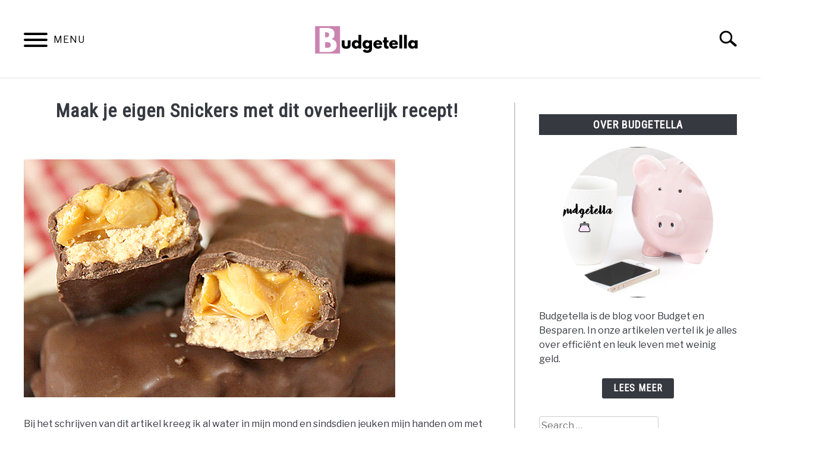

--- FILE ---
content_type: text/html; charset=UTF-8
request_url: https://www.budgetella.nl/maak-je-eigen-snickers-met-dit-overheerlijk-recept/
body_size: 16095
content:
<!doctype html>
<html lang="nl-NL" prefix="og: https://ogp.me/ns#">
<head>
	
	<meta charset="UTF-8">
	<meta name="viewport" content="width=device-width, initial-scale=1">
		<link rel="profile" href="https://gmpg.org/xfn/11">

	
<!-- [BEGIN] Metadata added via All-Meta-Tags plugin by Space X-Chimp ( https://www.spacexchimp.com ) -->
<meta name='p:domain_verify' content='a5ec7fb5afddc8ba4b10d85c79717631' />
<!-- [END] Metadata added via All-Meta-Tags plugin by Space X-Chimp ( https://www.spacexchimp.com ) -->


<!-- Search Engine Optimization by Rank Math - https://s.rankmath.com/home -->
<title>Maak je eigen Snickers met dit overheerlijk recept! - Budgetella</title>
<meta name="description" content="Bij het schrijven van dit artikel stroomt het water al in mijn mond. We gaan namelijk zelf snickers maken! Bekijk het gehele recept op Budgetella.nl "/>
<meta name="robots" content="follow, index, max-snippet:-1, max-video-preview:-1, max-image-preview:large"/>
<link rel="canonical" href="https://www.budgetella.nl/maak-je-eigen-snickers-met-dit-overheerlijk-recept/" />
<meta property="og:locale" content="nl_NL" />
<meta property="og:type" content="article" />
<meta property="og:title" content="Maak je eigen Snickers met dit overheerlijk recept! - Budgetella" />
<meta property="og:description" content="Bij het schrijven van dit artikel stroomt het water al in mijn mond. We gaan namelijk zelf snickers maken! Bekijk het gehele recept op Budgetella.nl " />
<meta property="og:url" content="https://www.budgetella.nl/maak-je-eigen-snickers-met-dit-overheerlijk-recept/" />
<meta property="og:site_name" content="Budgetella" />
<meta property="article:publisher" content="https://www.facebook.com/budgetella" />
<meta property="article:tag" content="Snickers" />
<meta property="article:section" content="Recepten" />
<meta property="og:image" content="https://www.budgetella.nl/wp-content/uploads/2016/05/snickers6.jpg" />
<meta property="og:image:secure_url" content="https://www.budgetella.nl/wp-content/uploads/2016/05/snickers6.jpg" />
<meta property="og:image:width" content="550" />
<meta property="og:image:height" content="440" />
<meta property="og:image:alt" content="Snickers" />
<meta property="og:image:type" content="image/jpeg" />
<meta property="article:published_time" content="2016-05-03T13:00:49+02:00" />
<meta name="twitter:card" content="summary_large_image" />
<meta name="twitter:title" content="Maak je eigen Snickers met dit overheerlijk recept! - Budgetella" />
<meta name="twitter:description" content="Bij het schrijven van dit artikel stroomt het water al in mijn mond. We gaan namelijk zelf snickers maken! Bekijk het gehele recept op Budgetella.nl " />
<meta name="twitter:image" content="https://www.budgetella.nl/wp-content/uploads/2016/05/snickers6.jpg" />
<meta name="twitter:label1" content="Written by" />
<meta name="twitter:data1" content="Roxanne" />
<meta name="twitter:label2" content="Time to read" />
<meta name="twitter:data2" content="Less than a minute" />
<script type="application/ld+json" class="rank-math-schema">{"@context":"https://schema.org","@graph":[{"@type":["Person","Organization"],"@id":"https://www.budgetella.nl/#person","name":"Roxanne","sameAs":["https://www.facebook.com/budgetella"]},{"@type":"WebSite","@id":"https://www.budgetella.nl/#website","url":"https://www.budgetella.nl","name":"Budgetella","alternateName":"Budget","publisher":{"@id":"https://www.budgetella.nl/#person"},"inLanguage":"nl-NL"},{"@type":"ImageObject","@id":"https://www.budgetella.nl/wp-content/uploads/2016/05/snickersheader.bmp","url":"https://www.budgetella.nl/wp-content/uploads/2016/05/snickersheader.bmp","width":"625","height":"400","inLanguage":"nl-NL"},{"@type":"WebPage","@id":"https://www.budgetella.nl/maak-je-eigen-snickers-met-dit-overheerlijk-recept/#webpage","url":"https://www.budgetella.nl/maak-je-eigen-snickers-met-dit-overheerlijk-recept/","name":"Maak je eigen Snickers met dit overheerlijk recept! - Budgetella","datePublished":"2016-05-03T13:00:49+02:00","dateModified":"2016-05-03T13:00:49+02:00","isPartOf":{"@id":"https://www.budgetella.nl/#website"},"primaryImageOfPage":{"@id":"https://www.budgetella.nl/wp-content/uploads/2016/05/snickersheader.bmp"},"inLanguage":"nl-NL"},{"@type":"Person","@id":"https://www.budgetella.nl/author/budgetella/","name":"Roxanne","url":"https://www.budgetella.nl/author/budgetella/","image":{"@type":"ImageObject","@id":"https://secure.gravatar.com/avatar/7a1d567f7df6049594a1e853c8c2c6c3?s=96&amp;d=mm&amp;r=g","url":"https://secure.gravatar.com/avatar/7a1d567f7df6049594a1e853c8c2c6c3?s=96&amp;d=mm&amp;r=g","caption":"Roxanne","inLanguage":"nl-NL"},"sameAs":["https://www.budgetella.nl"]},{"@type":"BlogPosting","headline":"Maak je eigen Snickers met dit overheerlijk recept! - Budgetella","keywords":"Snickers","datePublished":"2016-05-03T13:00:49+02:00","dateModified":"2016-05-03T13:00:49+02:00","author":{"@id":"https://www.budgetella.nl/author/budgetella/","name":"Roxanne"},"publisher":{"@id":"https://www.budgetella.nl/#person"},"description":"Bij het schrijven van dit artikel stroomt het water al in mijn mond. We gaan namelijk zelf snickers maken! Bekijk het gehele recept op Budgetella.nl\u00a0","name":"Maak je eigen Snickers met dit overheerlijk recept! - Budgetella","@id":"https://www.budgetella.nl/maak-je-eigen-snickers-met-dit-overheerlijk-recept/#richSnippet","isPartOf":{"@id":"https://www.budgetella.nl/maak-je-eigen-snickers-met-dit-overheerlijk-recept/#webpage"},"image":{"@id":"https://www.budgetella.nl/wp-content/uploads/2016/05/snickersheader.bmp"},"inLanguage":"nl-NL","mainEntityOfPage":{"@id":"https://www.budgetella.nl/maak-je-eigen-snickers-met-dit-overheerlijk-recept/#webpage"}}]}</script>
<!-- /Rank Math WordPress SEO plugin -->

<link rel='dns-prefetch' href='//secure.gravatar.com' />
<link rel='dns-prefetch' href='//v0.wordpress.com' />
<link rel='dns-prefetch' href='//pagead2.googlesyndication.com' />
		<!-- This site uses the Google Analytics by ExactMetrics plugin v7.14.1 - Using Analytics tracking - https://www.exactmetrics.com/ -->
							<script src="//www.googletagmanager.com/gtag/js?id=UA-55586063-2"  data-cfasync="false" data-wpfc-render="false" type="text/javascript" async></script>
			<script data-cfasync="false" data-wpfc-render="false" type="text/javascript">
				var em_version = '7.14.1';
				var em_track_user = true;
				var em_no_track_reason = '';
				
								var disableStrs = [
															'ga-disable-UA-55586063-2',
									];

				/* Function to detect opted out users */
				function __gtagTrackerIsOptedOut() {
					for (var index = 0; index < disableStrs.length; index++) {
						if (document.cookie.indexOf(disableStrs[index] + '=true') > -1) {
							return true;
						}
					}

					return false;
				}

				/* Disable tracking if the opt-out cookie exists. */
				if (__gtagTrackerIsOptedOut()) {
					for (var index = 0; index < disableStrs.length; index++) {
						window[disableStrs[index]] = true;
					}
				}

				/* Opt-out function */
				function __gtagTrackerOptout() {
					for (var index = 0; index < disableStrs.length; index++) {
						document.cookie = disableStrs[index] + '=true; expires=Thu, 31 Dec 2099 23:59:59 UTC; path=/';
						window[disableStrs[index]] = true;
					}
				}

				if ('undefined' === typeof gaOptout) {
					function gaOptout() {
						__gtagTrackerOptout();
					}
				}
								window.dataLayer = window.dataLayer || [];

				window.ExactMetricsDualTracker = {
					helpers: {},
					trackers: {},
				};
				if (em_track_user) {
					function __gtagDataLayer() {
						dataLayer.push(arguments);
					}

					function __gtagTracker(type, name, parameters) {
						if (!parameters) {
							parameters = {};
						}

						if (parameters.send_to) {
							__gtagDataLayer.apply(null, arguments);
							return;
						}

						if (type === 'event') {
							
														parameters.send_to = exactmetrics_frontend.ua;
							__gtagDataLayer(type, name, parameters);
													} else {
							__gtagDataLayer.apply(null, arguments);
						}
					}

					__gtagTracker('js', new Date());
					__gtagTracker('set', {
						'developer_id.dNDMyYj': true,
											});
															__gtagTracker('config', 'UA-55586063-2', {"forceSSL":"true"} );
										window.gtag = __gtagTracker;										(function () {
						/* https://developers.google.com/analytics/devguides/collection/analyticsjs/ */
						/* ga and __gaTracker compatibility shim. */
						var noopfn = function () {
							return null;
						};
						var newtracker = function () {
							return new Tracker();
						};
						var Tracker = function () {
							return null;
						};
						var p = Tracker.prototype;
						p.get = noopfn;
						p.set = noopfn;
						p.send = function () {
							var args = Array.prototype.slice.call(arguments);
							args.unshift('send');
							__gaTracker.apply(null, args);
						};
						var __gaTracker = function () {
							var len = arguments.length;
							if (len === 0) {
								return;
							}
							var f = arguments[len - 1];
							if (typeof f !== 'object' || f === null || typeof f.hitCallback !== 'function') {
								if ('send' === arguments[0]) {
									var hitConverted, hitObject = false, action;
									if ('event' === arguments[1]) {
										if ('undefined' !== typeof arguments[3]) {
											hitObject = {
												'eventAction': arguments[3],
												'eventCategory': arguments[2],
												'eventLabel': arguments[4],
												'value': arguments[5] ? arguments[5] : 1,
											}
										}
									}
									if ('pageview' === arguments[1]) {
										if ('undefined' !== typeof arguments[2]) {
											hitObject = {
												'eventAction': 'page_view',
												'page_path': arguments[2],
											}
										}
									}
									if (typeof arguments[2] === 'object') {
										hitObject = arguments[2];
									}
									if (typeof arguments[5] === 'object') {
										Object.assign(hitObject, arguments[5]);
									}
									if ('undefined' !== typeof arguments[1].hitType) {
										hitObject = arguments[1];
										if ('pageview' === hitObject.hitType) {
											hitObject.eventAction = 'page_view';
										}
									}
									if (hitObject) {
										action = 'timing' === arguments[1].hitType ? 'timing_complete' : hitObject.eventAction;
										hitConverted = mapArgs(hitObject);
										__gtagTracker('event', action, hitConverted);
									}
								}
								return;
							}

							function mapArgs(args) {
								var arg, hit = {};
								var gaMap = {
									'eventCategory': 'event_category',
									'eventAction': 'event_action',
									'eventLabel': 'event_label',
									'eventValue': 'event_value',
									'nonInteraction': 'non_interaction',
									'timingCategory': 'event_category',
									'timingVar': 'name',
									'timingValue': 'value',
									'timingLabel': 'event_label',
									'page': 'page_path',
									'location': 'page_location',
									'title': 'page_title',
								};
								for (arg in args) {
																		if (!(!args.hasOwnProperty(arg) || !gaMap.hasOwnProperty(arg))) {
										hit[gaMap[arg]] = args[arg];
									} else {
										hit[arg] = args[arg];
									}
								}
								return hit;
							}

							try {
								f.hitCallback();
							} catch (ex) {
							}
						};
						__gaTracker.create = newtracker;
						__gaTracker.getByName = newtracker;
						__gaTracker.getAll = function () {
							return [];
						};
						__gaTracker.remove = noopfn;
						__gaTracker.loaded = true;
						window['__gaTracker'] = __gaTracker;
					})();
									} else {
										console.log("");
					(function () {
						function __gtagTracker() {
							return null;
						}

						window['__gtagTracker'] = __gtagTracker;
						window['gtag'] = __gtagTracker;
					})();
									}
			</script>
				<!-- / Google Analytics by ExactMetrics -->
		<script type="text/javascript">
window._wpemojiSettings = {"baseUrl":"https:\/\/s.w.org\/images\/core\/emoji\/14.0.0\/72x72\/","ext":".png","svgUrl":"https:\/\/s.w.org\/images\/core\/emoji\/14.0.0\/svg\/","svgExt":".svg","source":{"concatemoji":"https:\/\/www.budgetella.nl\/wp-includes\/js\/wp-emoji-release.min.js?ver=6.2.8"}};
/*! This file is auto-generated */
!function(e,a,t){var n,r,o,i=a.createElement("canvas"),p=i.getContext&&i.getContext("2d");function s(e,t){p.clearRect(0,0,i.width,i.height),p.fillText(e,0,0);e=i.toDataURL();return p.clearRect(0,0,i.width,i.height),p.fillText(t,0,0),e===i.toDataURL()}function c(e){var t=a.createElement("script");t.src=e,t.defer=t.type="text/javascript",a.getElementsByTagName("head")[0].appendChild(t)}for(o=Array("flag","emoji"),t.supports={everything:!0,everythingExceptFlag:!0},r=0;r<o.length;r++)t.supports[o[r]]=function(e){if(p&&p.fillText)switch(p.textBaseline="top",p.font="600 32px Arial",e){case"flag":return s("\ud83c\udff3\ufe0f\u200d\u26a7\ufe0f","\ud83c\udff3\ufe0f\u200b\u26a7\ufe0f")?!1:!s("\ud83c\uddfa\ud83c\uddf3","\ud83c\uddfa\u200b\ud83c\uddf3")&&!s("\ud83c\udff4\udb40\udc67\udb40\udc62\udb40\udc65\udb40\udc6e\udb40\udc67\udb40\udc7f","\ud83c\udff4\u200b\udb40\udc67\u200b\udb40\udc62\u200b\udb40\udc65\u200b\udb40\udc6e\u200b\udb40\udc67\u200b\udb40\udc7f");case"emoji":return!s("\ud83e\udef1\ud83c\udffb\u200d\ud83e\udef2\ud83c\udfff","\ud83e\udef1\ud83c\udffb\u200b\ud83e\udef2\ud83c\udfff")}return!1}(o[r]),t.supports.everything=t.supports.everything&&t.supports[o[r]],"flag"!==o[r]&&(t.supports.everythingExceptFlag=t.supports.everythingExceptFlag&&t.supports[o[r]]);t.supports.everythingExceptFlag=t.supports.everythingExceptFlag&&!t.supports.flag,t.DOMReady=!1,t.readyCallback=function(){t.DOMReady=!0},t.supports.everything||(n=function(){t.readyCallback()},a.addEventListener?(a.addEventListener("DOMContentLoaded",n,!1),e.addEventListener("load",n,!1)):(e.attachEvent("onload",n),a.attachEvent("onreadystatechange",function(){"complete"===a.readyState&&t.readyCallback()})),(e=t.source||{}).concatemoji?c(e.concatemoji):e.wpemoji&&e.twemoji&&(c(e.twemoji),c(e.wpemoji)))}(window,document,window._wpemojiSettings);
</script>
<style type="text/css">
img.wp-smiley,
img.emoji {
	display: inline !important;
	border: none !important;
	box-shadow: none !important;
	height: 1em !important;
	width: 1em !important;
	margin: 0 0.07em !important;
	vertical-align: -0.1em !important;
	background: none !important;
	padding: 0 !important;
}
</style>
	<link rel='stylesheet' id='wp-block-library-css' href='https://www.budgetella.nl/wp-includes/css/dist/block-library/style.min.css?ver=6.2.8' type='text/css' media='all' />
<style id='wp-block-library-inline-css' type='text/css'>
.has-text-align-justify{text-align:justify;}
</style>
<link rel='stylesheet' id='mediaelement-css' href='https://www.budgetella.nl/wp-includes/js/mediaelement/mediaelementplayer-legacy.min.css?ver=4.2.17' type='text/css' media='all' />
<link rel='stylesheet' id='wp-mediaelement-css' href='https://www.budgetella.nl/wp-includes/js/mediaelement/wp-mediaelement.min.css?ver=6.2.8' type='text/css' media='all' />
<link rel='stylesheet' id='classic-theme-styles-css' href='https://www.budgetella.nl/wp-includes/css/classic-themes.min.css?ver=6.2.8' type='text/css' media='all' />
<style id='global-styles-inline-css' type='text/css'>
body{--wp--preset--color--black: #000000;--wp--preset--color--cyan-bluish-gray: #abb8c3;--wp--preset--color--white: #ffffff;--wp--preset--color--pale-pink: #f78da7;--wp--preset--color--vivid-red: #cf2e2e;--wp--preset--color--luminous-vivid-orange: #ff6900;--wp--preset--color--luminous-vivid-amber: #fcb900;--wp--preset--color--light-green-cyan: #7bdcb5;--wp--preset--color--vivid-green-cyan: #00d084;--wp--preset--color--pale-cyan-blue: #8ed1fc;--wp--preset--color--vivid-cyan-blue: #0693e3;--wp--preset--color--vivid-purple: #9b51e0;--wp--preset--gradient--vivid-cyan-blue-to-vivid-purple: linear-gradient(135deg,rgba(6,147,227,1) 0%,rgb(155,81,224) 100%);--wp--preset--gradient--light-green-cyan-to-vivid-green-cyan: linear-gradient(135deg,rgb(122,220,180) 0%,rgb(0,208,130) 100%);--wp--preset--gradient--luminous-vivid-amber-to-luminous-vivid-orange: linear-gradient(135deg,rgba(252,185,0,1) 0%,rgba(255,105,0,1) 100%);--wp--preset--gradient--luminous-vivid-orange-to-vivid-red: linear-gradient(135deg,rgba(255,105,0,1) 0%,rgb(207,46,46) 100%);--wp--preset--gradient--very-light-gray-to-cyan-bluish-gray: linear-gradient(135deg,rgb(238,238,238) 0%,rgb(169,184,195) 100%);--wp--preset--gradient--cool-to-warm-spectrum: linear-gradient(135deg,rgb(74,234,220) 0%,rgb(151,120,209) 20%,rgb(207,42,186) 40%,rgb(238,44,130) 60%,rgb(251,105,98) 80%,rgb(254,248,76) 100%);--wp--preset--gradient--blush-light-purple: linear-gradient(135deg,rgb(255,206,236) 0%,rgb(152,150,240) 100%);--wp--preset--gradient--blush-bordeaux: linear-gradient(135deg,rgb(254,205,165) 0%,rgb(254,45,45) 50%,rgb(107,0,62) 100%);--wp--preset--gradient--luminous-dusk: linear-gradient(135deg,rgb(255,203,112) 0%,rgb(199,81,192) 50%,rgb(65,88,208) 100%);--wp--preset--gradient--pale-ocean: linear-gradient(135deg,rgb(255,245,203) 0%,rgb(182,227,212) 50%,rgb(51,167,181) 100%);--wp--preset--gradient--electric-grass: linear-gradient(135deg,rgb(202,248,128) 0%,rgb(113,206,126) 100%);--wp--preset--gradient--midnight: linear-gradient(135deg,rgb(2,3,129) 0%,rgb(40,116,252) 100%);--wp--preset--duotone--dark-grayscale: url('#wp-duotone-dark-grayscale');--wp--preset--duotone--grayscale: url('#wp-duotone-grayscale');--wp--preset--duotone--purple-yellow: url('#wp-duotone-purple-yellow');--wp--preset--duotone--blue-red: url('#wp-duotone-blue-red');--wp--preset--duotone--midnight: url('#wp-duotone-midnight');--wp--preset--duotone--magenta-yellow: url('#wp-duotone-magenta-yellow');--wp--preset--duotone--purple-green: url('#wp-duotone-purple-green');--wp--preset--duotone--blue-orange: url('#wp-duotone-blue-orange');--wp--preset--font-size--small: 13px;--wp--preset--font-size--medium: 20px;--wp--preset--font-size--large: 36px;--wp--preset--font-size--x-large: 42px;--wp--preset--spacing--20: 0.44rem;--wp--preset--spacing--30: 0.67rem;--wp--preset--spacing--40: 1rem;--wp--preset--spacing--50: 1.5rem;--wp--preset--spacing--60: 2.25rem;--wp--preset--spacing--70: 3.38rem;--wp--preset--spacing--80: 5.06rem;--wp--preset--shadow--natural: 6px 6px 9px rgba(0, 0, 0, 0.2);--wp--preset--shadow--deep: 12px 12px 50px rgba(0, 0, 0, 0.4);--wp--preset--shadow--sharp: 6px 6px 0px rgba(0, 0, 0, 0.2);--wp--preset--shadow--outlined: 6px 6px 0px -3px rgba(255, 255, 255, 1), 6px 6px rgba(0, 0, 0, 1);--wp--preset--shadow--crisp: 6px 6px 0px rgba(0, 0, 0, 1);}:where(.is-layout-flex){gap: 0.5em;}body .is-layout-flow > .alignleft{float: left;margin-inline-start: 0;margin-inline-end: 2em;}body .is-layout-flow > .alignright{float: right;margin-inline-start: 2em;margin-inline-end: 0;}body .is-layout-flow > .aligncenter{margin-left: auto !important;margin-right: auto !important;}body .is-layout-constrained > .alignleft{float: left;margin-inline-start: 0;margin-inline-end: 2em;}body .is-layout-constrained > .alignright{float: right;margin-inline-start: 2em;margin-inline-end: 0;}body .is-layout-constrained > .aligncenter{margin-left: auto !important;margin-right: auto !important;}body .is-layout-constrained > :where(:not(.alignleft):not(.alignright):not(.alignfull)){max-width: var(--wp--style--global--content-size);margin-left: auto !important;margin-right: auto !important;}body .is-layout-constrained > .alignwide{max-width: var(--wp--style--global--wide-size);}body .is-layout-flex{display: flex;}body .is-layout-flex{flex-wrap: wrap;align-items: center;}body .is-layout-flex > *{margin: 0;}:where(.wp-block-columns.is-layout-flex){gap: 2em;}.has-black-color{color: var(--wp--preset--color--black) !important;}.has-cyan-bluish-gray-color{color: var(--wp--preset--color--cyan-bluish-gray) !important;}.has-white-color{color: var(--wp--preset--color--white) !important;}.has-pale-pink-color{color: var(--wp--preset--color--pale-pink) !important;}.has-vivid-red-color{color: var(--wp--preset--color--vivid-red) !important;}.has-luminous-vivid-orange-color{color: var(--wp--preset--color--luminous-vivid-orange) !important;}.has-luminous-vivid-amber-color{color: var(--wp--preset--color--luminous-vivid-amber) !important;}.has-light-green-cyan-color{color: var(--wp--preset--color--light-green-cyan) !important;}.has-vivid-green-cyan-color{color: var(--wp--preset--color--vivid-green-cyan) !important;}.has-pale-cyan-blue-color{color: var(--wp--preset--color--pale-cyan-blue) !important;}.has-vivid-cyan-blue-color{color: var(--wp--preset--color--vivid-cyan-blue) !important;}.has-vivid-purple-color{color: var(--wp--preset--color--vivid-purple) !important;}.has-black-background-color{background-color: var(--wp--preset--color--black) !important;}.has-cyan-bluish-gray-background-color{background-color: var(--wp--preset--color--cyan-bluish-gray) !important;}.has-white-background-color{background-color: var(--wp--preset--color--white) !important;}.has-pale-pink-background-color{background-color: var(--wp--preset--color--pale-pink) !important;}.has-vivid-red-background-color{background-color: var(--wp--preset--color--vivid-red) !important;}.has-luminous-vivid-orange-background-color{background-color: var(--wp--preset--color--luminous-vivid-orange) !important;}.has-luminous-vivid-amber-background-color{background-color: var(--wp--preset--color--luminous-vivid-amber) !important;}.has-light-green-cyan-background-color{background-color: var(--wp--preset--color--light-green-cyan) !important;}.has-vivid-green-cyan-background-color{background-color: var(--wp--preset--color--vivid-green-cyan) !important;}.has-pale-cyan-blue-background-color{background-color: var(--wp--preset--color--pale-cyan-blue) !important;}.has-vivid-cyan-blue-background-color{background-color: var(--wp--preset--color--vivid-cyan-blue) !important;}.has-vivid-purple-background-color{background-color: var(--wp--preset--color--vivid-purple) !important;}.has-black-border-color{border-color: var(--wp--preset--color--black) !important;}.has-cyan-bluish-gray-border-color{border-color: var(--wp--preset--color--cyan-bluish-gray) !important;}.has-white-border-color{border-color: var(--wp--preset--color--white) !important;}.has-pale-pink-border-color{border-color: var(--wp--preset--color--pale-pink) !important;}.has-vivid-red-border-color{border-color: var(--wp--preset--color--vivid-red) !important;}.has-luminous-vivid-orange-border-color{border-color: var(--wp--preset--color--luminous-vivid-orange) !important;}.has-luminous-vivid-amber-border-color{border-color: var(--wp--preset--color--luminous-vivid-amber) !important;}.has-light-green-cyan-border-color{border-color: var(--wp--preset--color--light-green-cyan) !important;}.has-vivid-green-cyan-border-color{border-color: var(--wp--preset--color--vivid-green-cyan) !important;}.has-pale-cyan-blue-border-color{border-color: var(--wp--preset--color--pale-cyan-blue) !important;}.has-vivid-cyan-blue-border-color{border-color: var(--wp--preset--color--vivid-cyan-blue) !important;}.has-vivid-purple-border-color{border-color: var(--wp--preset--color--vivid-purple) !important;}.has-vivid-cyan-blue-to-vivid-purple-gradient-background{background: var(--wp--preset--gradient--vivid-cyan-blue-to-vivid-purple) !important;}.has-light-green-cyan-to-vivid-green-cyan-gradient-background{background: var(--wp--preset--gradient--light-green-cyan-to-vivid-green-cyan) !important;}.has-luminous-vivid-amber-to-luminous-vivid-orange-gradient-background{background: var(--wp--preset--gradient--luminous-vivid-amber-to-luminous-vivid-orange) !important;}.has-luminous-vivid-orange-to-vivid-red-gradient-background{background: var(--wp--preset--gradient--luminous-vivid-orange-to-vivid-red) !important;}.has-very-light-gray-to-cyan-bluish-gray-gradient-background{background: var(--wp--preset--gradient--very-light-gray-to-cyan-bluish-gray) !important;}.has-cool-to-warm-spectrum-gradient-background{background: var(--wp--preset--gradient--cool-to-warm-spectrum) !important;}.has-blush-light-purple-gradient-background{background: var(--wp--preset--gradient--blush-light-purple) !important;}.has-blush-bordeaux-gradient-background{background: var(--wp--preset--gradient--blush-bordeaux) !important;}.has-luminous-dusk-gradient-background{background: var(--wp--preset--gradient--luminous-dusk) !important;}.has-pale-ocean-gradient-background{background: var(--wp--preset--gradient--pale-ocean) !important;}.has-electric-grass-gradient-background{background: var(--wp--preset--gradient--electric-grass) !important;}.has-midnight-gradient-background{background: var(--wp--preset--gradient--midnight) !important;}.has-small-font-size{font-size: var(--wp--preset--font-size--small) !important;}.has-medium-font-size{font-size: var(--wp--preset--font-size--medium) !important;}.has-large-font-size{font-size: var(--wp--preset--font-size--large) !important;}.has-x-large-font-size{font-size: var(--wp--preset--font-size--x-large) !important;}
.wp-block-navigation a:where(:not(.wp-element-button)){color: inherit;}
:where(.wp-block-columns.is-layout-flex){gap: 2em;}
.wp-block-pullquote{font-size: 1.5em;line-height: 1.6;}
</style>
<link rel='stylesheet' id='pzz-public-css' href='https://www.budgetella.nl/wp-content/plugins/linkpizza-manager/public/css/pzz-public.css?ver=5.5.2' type='text/css' media='all' />
<link rel='stylesheet' id='defer-income-school-style-css' href='https://www.budgetella.nl/wp-content/themes/acabado/css/main.css?ver=1.3.2' type='text/css' media='all' />
<link rel='stylesheet' id='defer-style-min-width768-css' href='https://www.budgetella.nl/wp-content/themes/acabado/css/min-width768.css?ver=1.3.2' type='text/css' media='(min-width: 768px)' />
<link rel='stylesheet' id='defer-style-min-width960-css' href='https://www.budgetella.nl/wp-content/themes/acabado/css/min-width960.css?ver=1.3.2' type='text/css' media='(min-width: 960px)' />
<link rel='stylesheet' id='defer-style-min-width1200-css' href='https://www.budgetella.nl/wp-content/themes/acabado/css/min-width1200.css?ver=1.3.2' type='text/css' media='(min-width: 1200px)' />
<style id='custom-style-inline-css' type='text/css'>
.search-wrapper #search-icon{background:url("https://www.budgetella.nl/wp-content/themes/acabado/img/search-icon.png") center/cover no-repeat #fff;}.share-container .email-btn:before{background:url("https://www.budgetella.nl/wp-content/themes/acabado/img/envelope.svg") center/cover no-repeat;}.share-container .print-btn:before{background:url("https://www.budgetella.nl/wp-content/themes/acabado/img/print-icon.svg") center/cover no-repeat;}.externallinkimage{background-image:url("https://www.budgetella.nl/wp-content/themes/acabado/img/extlink.png")}body, body ul, body li, body td, body th, body p, body p.legal-disclaimer, body  input, body select, body optgroup, body textarea, body .entry-meta span, body.single .entry-meta .byline, .entry-content .woocommerce div.product .woocommerce-tabs ul.tabs li a{ color: #363940; }body.home #page .hero-text-wrapper h2.hero-text{ color:#ffffff; }#content h1, #content h2:not(.widget-title, .hero-text, .section-header-text, .card-title), #content h3, #content .author-card .author-info a, #content h4, #content h5, #content h6, #content .header { color: #000000; }body .article-card header p a{color:#000000;}body.home #page h2.section-header-text,#page .featured-categories-wrapper .category-card h2:before{ background-color:#363940;}#page .featured-categories-wrapper .category-card:hover h2:before{ opacity:0.5; transition:opacity 500ms;}body.home #page h2.section-header-text, body.home #page h2.card-title{ color:#ffffff;}body a, body a:visited, body a:focus, body a:active{ color: #ff8989; }body a:hover, body a:visited:hover, body a:focus, body a:active { color: #ffc1c1 }.woocommerce #respond input#submit, #content .wp-block-button__link:not(.has-background), #content button:not(.hamburger, .toggle-submenu, .search-submit), #content a.button:not(.hamburger, .toggle-submenu, .search-submit), #content a.button:visited:not(.hamburger, .toggle-submenu, .search-submit), #content button:not(.hamburger, .toggle-submenu, .search-submit), #content input[type='button']:not(.hamburger, .toggle-submenu, .search-submit), #content input[type='reset'], #content input[type='submit'], #content .button:not(.hamburger, .toggle-submenu, .search-submit) { background: #ff9999; }.woocommerce #respond input#submit, .wp-block-button__link:not(.has-text-color), #page button:not(.hamburger, .toggle-submenu, .search-submit), #page a.button:not(.hamburger, .toggle-submenu, .search-submit), #page a.button:visited:not(.hamburger, .toggle-submenu, .search-submit), input[type='button']:not(.hamburger, .toggle-submenu, .search-submit), input[type='reset'], input[type='submit'], .button:not(.hamburger, .toggle-submenu, .search-submit) { color: #ffffff; }.woocommerce div.product .woocommerce-tabs ul.tabs::before, .woocommerce div.product .woocommerce-tabs ul.tabs li{border-color:#CCCCCC;}#content hr, body .wp-block-separator{ background-color: #CCCCCC; } #page aside#secondary .legal-info-container, #page aside#secondary .sidebar-ad{ border-top-color: #CCCCCC;} #page .author-card{border-top-color: #CCCCCC;border-bottom-color: #CCCCCC;}#page .site-footer{border-top-color: #CCCCCC;}@media (min-width: 960px){#page .site-content .widget-area{border-left-color:#CCCCCC;}}#page .main-navigation .nav-menu > li a{ color:#363940;} #page .main-navigation .nav-menu > li.menu-item-has-children > a:after{border-top-color:#363940;}#page .main-navigation ul ul.submenu{background:#fff;}#page .main-navigation ul ul.submenu a {color:#363940;} #page .main-navigation ul ul.submenu a:after{border-top-color:#363940;}#page .main-navigation ul ul.submenu li:hover{background:#818592;}#page .main-navigation ul ul.submenu li:hover>a {color:#fff;} #page .main-navigation ul ul.submenu li:hover > a:after{border-top-color:#fff;}#content #antibounce { background: #f0f0f0; }body #content #antibounce .antibounce-card .copy-wrapper p{ color: #363940; }body #content #antibounce .antibounce-card button{ background-color: #363940; }body #content #antibounce .antibounce-card button { color: #ffffff }
</style>
<link rel='stylesheet' id='jetpack_css-css' href='https://www.budgetella.nl/wp-content/plugins/jetpack/css/jetpack.css?ver=11.9.1' type='text/css' media='all' />
<script type='text/javascript' async defer src='https://www.budgetella.nl/wp-content/plugins/google-analytics-dashboard-for-wp/assets/js/frontend-gtag.min.js?ver=7.14.1' id='exactmetrics-frontend-script-js'></script>
<script data-cfasync="false" data-wpfc-render="false" type="text/javascript" id='exactmetrics-frontend-script-js-extra'>/* <![CDATA[ */
var exactmetrics_frontend = {"js_events_tracking":"true","download_extensions":"zip,mp3,mpeg,pdf,docx,pptx,xlsx,rar","inbound_paths":"[{\"path\":\"\\\/go\\\/\",\"label\":\"affiliate\"},{\"path\":\"\\\/recommend\\\/\",\"label\":\"affiliate\"}]","home_url":"https:\/\/www.budgetella.nl","hash_tracking":"false","ua":"UA-55586063-2","v4_id":""};/* ]]> */
</script>
<script type='text/javascript' async defer src='https://www.budgetella.nl/wp-includes/js/jquery/jquery.min.js?ver=3.6.4' id='jquery-core-js'></script>
<script type='text/javascript' async defer src='https://www.budgetella.nl/wp-includes/js/jquery/jquery-migrate.min.js?ver=3.4.0' id='jquery-migrate-js'></script>
<link rel="https://api.w.org/" href="https://www.budgetella.nl/wp-json/" /><link rel="alternate" type="application/json" href="https://www.budgetella.nl/wp-json/wp/v2/posts/1453" /><link rel="alternate" type="application/json+oembed" href="https://www.budgetella.nl/wp-json/oembed/1.0/embed?url=https%3A%2F%2Fwww.budgetella.nl%2Fmaak-je-eigen-snickers-met-dit-overheerlijk-recept%2F" />
<link rel="alternate" type="text/xml+oembed" href="https://www.budgetella.nl/wp-json/oembed/1.0/embed?url=https%3A%2F%2Fwww.budgetella.nl%2Fmaak-je-eigen-snickers-met-dit-overheerlijk-recept%2F&#038;format=xml" />
<meta name="generator" content="Site Kit by Google 1.96.0" />		
		<script>
						
			
			
			(function(p,z,Z){
				z=p.createElement("script");z.async=1;
				z.src="//pzz.io/pzz.js?uid=50105&host="+p.domain;
				(p.head||p.documentElement).insertBefore(z,Z);
			})(document);
		</script>
				<script type="text/javascript" async defer data-pin-color="" 
					 data-pin-height="28"  data-pin-hover="true" src="https://www.budgetella.nl/wp-content/plugins/pinterest-pin-it-button-on-image-hover-and-post/js/pinit.js"></script>
			<style>img#wpstats{display:none}</style>
		<meta name="google-site-verification" content="9nCBFmcVrvNlm1uJWTqRt2JT_f1kR8zI34mguBCaALM" /><link rel="pingback" href="https://www.budgetella.nl/xmlrpc.php"><meta property="og:locale" content="nl_NL" />
<meta property="og:type" content="article" />
<meta property="og:title" content="Maak je eigen Snickers met dit overheerlijk recept! | Budgetella" />
<meta property="og:description" content="Bij het schrijven van dit artikel kreeg ik al water in mijn mond en sindsdien jeuken mijn handen om met dit recept aan de slag&hellip;" />
<meta property="og:url" content="https://www.budgetella.nl/maak-je-eigen-snickers-met-dit-overheerlijk-recept/" />
<meta property="og:site_name" content="Budgetella" />
<meta property="og:image" content="https://www.budgetella.nl/wp-content/uploads/2016/05/snickersheader.bmp" />
<meta name="twitter:card" content="summary_large_image" />
<meta name="description" content="Bij het schrijven van dit artikel kreeg ik al water in mijn mond en sindsdien jeuken mijn handen om met dit recept aan de slag&hellip;" />
<meta name="category" content="Recepten" />

<!-- Google AdSense snippet added by Site Kit -->
<meta name="google-adsense-platform-account" content="ca-host-pub-2644536267352236">
<meta name="google-adsense-platform-domain" content="sitekit.withgoogle.com">
<!-- End Google AdSense snippet added by Site Kit -->

<!-- Google AdSense snippet added by Site Kit -->
<script async="async" src="https://pagead2.googlesyndication.com/pagead/js/adsbygoogle.js?client=ca-pub-4293570848874498&amp;host=ca-host-pub-2644536267352236" crossorigin="anonymous" type="text/javascript"></script>

<!-- End Google AdSense snippet added by Site Kit -->
					<link rel="preconnect" href="https://fonts.gstatic.com">
 					<link rel="preload" href="https://fonts.googleapis.com/css2?family=Libre+Franklin:wght@400;800&family=Roboto+Condensed&display=swap" as="style" onload="this.onload=null;this.rel='stylesheet'">
				<link rel="icon" href="https://www.budgetella.nl/wp-content/uploads/2015/11/favicon.jpg" sizes="32x32" />
<link rel="icon" href="https://www.budgetella.nl/wp-content/uploads/2015/11/favicon.jpg" sizes="192x192" />
<link rel="apple-touch-icon" href="https://www.budgetella.nl/wp-content/uploads/2015/11/favicon.jpg" />
<meta name="msapplication-TileImage" content="https://www.budgetella.nl/wp-content/uploads/2015/11/favicon.jpg" />
<meta data-pso-pv="1.2.1" data-pso-pt="singlePost" data-pso-th="98eac3adb5d556b828b0db0de2bf11c1"><script pagespeed_no_defer="" data-pso-version="20170502_060509">window.dynamicgoogletags={config:[]};dynamicgoogletags.config=["ca-pub-4293570848874498",null,[],null,null,null,null,null,null,null,null,null,0.001,"https://www.budgetella.nl"];(function(){var h=this,l=function(a){var b=typeof a;if("object"==b)if(a){if(a instanceof Array)return"array";if(a instanceof Object)return b;var c=Object.prototype.toString.call(a);if("[object Window]"==c)return"object";if("[object Array]"==c||"number"==typeof a.length&&"undefined"!=typeof a.splice&&"undefined"!=typeof a.propertyIsEnumerable&&!a.propertyIsEnumerable("splice"))return"array";if("[object Function]"==c||"undefined"!=typeof a.call&&"undefined"!=typeof a.propertyIsEnumerable&&!a.propertyIsEnumerable("call"))return"function"}else return"null";
else if("function"==b&&"undefined"==typeof a.call)return"object";return b};var m=document,aa=window;var p=String.prototype.trim?function(a){return a.trim()}:function(a){return a.replace(/^[\s\xa0]+|[\s\xa0]+$/g,"")},q=function(a,b){return a<b?-1:a>b?1:0};var ba=Array.prototype.forEach?function(a,b,c){Array.prototype.forEach.call(a,b,c)}:function(a,b,c){for(var d=a.length,f="string"==typeof a?a.split(""):a,e=0;e<d;e++)e in f&&b.call(c,f[e],e,a)};var r;a:{var t=h.navigator;if(t){var u=t.userAgent;if(u){r=u;break a}}r=""};var v=function(a){v[" "](a);return a};v[" "]=function(){};var da=function(a,b){var c=ca;Object.prototype.hasOwnProperty.call(c,a)||(c[a]=b(a))};var ea=-1!=r.indexOf("Opera"),w=-1!=r.indexOf("Trident")||-1!=r.indexOf("MSIE"),fa=-1!=r.indexOf("Edge"),x=-1!=r.indexOf("Gecko")&&!(-1!=r.toLowerCase().indexOf("webkit")&&-1==r.indexOf("Edge"))&&!(-1!=r.indexOf("Trident")||-1!=r.indexOf("MSIE"))&&-1==r.indexOf("Edge"),ga=-1!=r.toLowerCase().indexOf("webkit")&&-1==r.indexOf("Edge"),y=function(){var a=h.document;return a?a.documentMode:void 0},z;
a:{var A="",B=function(){var a=r;if(x)return/rv\:([^\);]+)(\)|;)/.exec(a);if(fa)return/Edge\/([\d\.]+)/.exec(a);if(w)return/\b(?:MSIE|rv)[: ]([^\);]+)(\)|;)/.exec(a);if(ga)return/WebKit\/(\S+)/.exec(a);if(ea)return/(?:Version)[ \/]?(\S+)/.exec(a)}();B&&(A=B?B[1]:"");if(w){var C=y();if(null!=C&&C>parseFloat(A)){z=String(C);break a}}z=A}
var D=z,ca={},E=function(a){da(a,function(){for(var b=0,c=p(String(D)).split("."),d=p(String(a)).split("."),f=Math.max(c.length,d.length),e=0;0==b&&e<f;e++){var g=c[e]||"",k=d[e]||"";do{g=/(\d*)(\D*)(.*)/.exec(g)||["","","",""];k=/(\d*)(\D*)(.*)/.exec(k)||["","","",""];if(0==g[0].length&&0==k[0].length)break;b=q(0==g[1].length?0:parseInt(g[1],10),0==k[1].length?0:parseInt(k[1],10))||q(0==g[2].length,0==k[2].length)||q(g[2],k[2]);g=g[3];k=k[3]}while(0==b)}return 0<=b})},F;var G=h.document;
F=G&&w?y()||("CSS1Compat"==G.compatMode?parseInt(D,10):5):void 0;var I;if(!(I=!x&&!w)){var J;if(J=w)J=9<=Number(F);I=J}I||x&&E("1.9.1");w&&E("9");var L=function(){var a=K;try{var b;if(b=!!a&&null!=a.location.href)a:{try{v(a.foo);b=!0;break a}catch(c){}b=!1}return b}catch(c){return!1}},M=function(a,b){for(var c in a)Object.prototype.hasOwnProperty.call(a,c)&&b.call(void 0,a[c],c,a)};var ha=function(){var a=!1;try{var b=Object.defineProperty({},"passive",{get:function(){a=!0}});h.addEventListener("test",null,b)}catch(c){}return a}();var ia=function(a){h.google_image_requests||(h.google_image_requests=[]);var b=h.document.createElement("img");b.src=a;h.google_image_requests.push(b)};var N=!!window.google_async_iframe_id,K=N&&window.parent||window;var O=function(a,b,c,d,f){this.u=c||4E3;this.b=a||"&";this.B=b||",$";this.g=void 0!==d?d:"trn";this.K=f||null;this.A=!1;this.i={};this.G=0;this.c=[]},ja=function(a,b,c,d,f){var e=[];M(a,function(a,k){(a=P(a,b,c,d,f))&&e.push(k+"="+a)});return e.join(b)},P=function(a,b,c,d,f){if(null==a)return"";b=b||"&";c=c||",$";"string"==typeof c&&(c=c.split(""));if(a instanceof Array){if(d=d||0,d<c.length){for(var e=[],g=0;g<a.length;g++)e.push(P(a[g],b,c,d+1,f));return e.join(c[d])}}else if("object"==typeof a)return f=
f||0,2>f?encodeURIComponent(ja(a,b,c,d,f+1)):"...";return encodeURIComponent(String(a))},la=function(a,b,c,d){b=b+"//"+c+d;var f=ka(a)-d.length-0;if(0>f)return"";a.c.sort(function(a,b){return a-b});d=null;c="";for(var e=0;e<a.c.length;e++)for(var g=a.c[e],k=a.i[g],H=0;H<k.length;H++){if(!f){d=null==d?g:d;break}var n=ja(k[H],a.b,a.B);if(n){n=c+n;if(f>=n.length){f-=n.length;b+=n;c=a.b;break}else a.A&&(c=f,n[c-1]==a.b&&--c,b+=n.substr(0,c),c=a.b,f=0);d=null==d?g:d}}e="";a.g&&null!=d&&(e=c+a.g+"="+(a.K||
d));return b+e+""},ka=function(a){if(!a.g)return a.u;var b=1,c;for(c in a.i)b=c.length>b?c.length:b;return a.u-a.g.length-b-a.b.length-1};var na=function(a,b){var c=ma;if(c.J<(b||c.D))try{if(a instanceof O)var d=a;else d=new O,M(a,function(a,b){var c=d,e=c.G++,f={};f[b]=a;a=[f];c.c.push(e);c.i[e]=a});var f=la(d,c.I,c.F,c.H+"pso_unknown&");f&&ia(f)}catch(e){}};var Q=function(a,b){this.events=[];this.l=b||h;var c=null;b&&(b.google_js_reporting_queue=b.google_js_reporting_queue||[],this.events=b.google_js_reporting_queue,c=b.google_measure_js_timing);this.s=null!=c?c:Math.random()<a;a:{try{var d=(this.l||h).top.location.hash;if(d){var f=d.match(/\bdeid=([\d,]+)/);var e=f&&f[1]||"";break a}}catch(g){}e=""}a=e;b=this.l.performance;this.v=!!(b&&b.mark&&b.clearMarks&&a.indexOf&&0<a.indexOf("1337"))};
Q.prototype.disable=function(){this.v&&ba(this.events,this.C,this);this.events.length=0;this.s=!1};Q.prototype.C=function(a){if(a&&this.v){var b=this.l.performance;b.clearMarks("goog_"+a.uniqueId+"_start");b.clearMarks("goog_"+a.uniqueId+"_end")}};var ma,R;if(N&&!L()){var S="."+m.domain;try{for(;2<S.split(".").length&&!L();)m.domain=S=S.substr(S.indexOf(".")+1),K=window.parent}catch(a){}L()||(K=window)}R=K;var T=new Q(1,R);ma=new function(){this.I="http:"===aa.location.protocol?"http:":"https:";this.F="pagead2.googlesyndication.com";this.H="/pagead/gen_204?id=";this.D=.01;this.J=Math.random()};
if("complete"==R.document.readyState)R.google_measure_js_timing||T.disable();else if(T.s){var oa=function(){R.google_measure_js_timing||T.disable()};R.addEventListener?R.addEventListener("load",oa,ha?void 0:!1):R.attachEvent&&R.attachEvent("onload",oa)};var pa=function(){this.document=document},U=function(a,b,c){a=a.document.getElementsByTagName(b);for(b=0;b<a.length;++b)if(a[b].hasAttribute(c))return a[b].getAttribute(c);return null};var qa=function(){var a=window;return a.dynamicgoogletags=a.dynamicgoogletags||{}};var V=function(){},ra="function"==typeof Uint8Array,W=[],sa=function(a,b){if(b<a.m){b+=a.j;var c=a.a[b];return c===W?a.a[b]=[]:c}c=a.f[b];return c===W?a.f[b]=[]:c},X=function(a){if(a.o)for(var b in a.o){var c=a.o[b];if("array"==l(c))for(var d=0;d<c.length;d++)c[d]&&X(c[d]);else c&&X(c)}};V.prototype.toString=function(){X(this);return this.a.toString()};var Y=function(a){var b=a;a=ta;this.o=null;b||(b=[]);this.j=-1;this.a=b;a:{if(this.a.length){var b=this.a.length-1,c=this.a[b];if(c&&"object"==typeof c&&"array"!=l(c)&&!(ra&&c instanceof Uint8Array)){this.m=b-this.j;this.f=c;break a}}this.m=Number.MAX_VALUE}if(a)for(b=0;b<a.length;b++)c=a[b],c<this.m?(c+=this.j,this.a[c]=this.a[c]||W):this.f[c]=this.f[c]||W};
(function(){function a(){}a.prototype=V.prototype;Y.M=V.prototype;Y.prototype=new a;Y.L=function(a,c,d){for(var b=Array(arguments.length-2),e=2;e<arguments.length;e++)b[e-2]=arguments[e];return V.prototype[c].apply(a,b)}})();var ta=[3];var ua=function(){var a=qa().config;if(a){var b=new pa,a=new Y(a);var c=sa(a,13);if(c=null==c?c:+c){var d={};d.wpc=sa(a,1);d.sv=U(b,"script","data-pso-version");d.tn=U(b,"meta","data-pso-pt");d.th=U(b,"meta","data-pso-th");d.w=0<window.innerWidth?window.innerWidth:null;d.h=0<window.innerHeight?window.innerHeight:null;na(d,c)}}qa().loaded=!0};var Z=window;Z.addEventListener?Z.addEventListener("load",ua,!1):Z.attachEvent&&Z.attachEvent("onload",ua);})();
</script>
</head>


<body data-rsssl=1 class="post-template-default single single-post postid-1453 single-format-standard pzz-tracking-only pzz-category-is-tracking-only">
<div id="page" class="site">
	<a class="skip-link screen-reader-text" href="#content">Skip to content</a>

	
	<header id="masthead" class="site-header">
		<div class="inner-wrap">
			<div class="hamburger-wrapper">
				<button class="hamburger hamburger--squeeze menu-toggle" type="button" aria-label="Menu" aria-controls="primary-menu" aria-expanded="false">
					<span class="hamburger-box">
						<span class="hamburger-inner"></span>
					</span>
					<span class="label">MENU</span>
				</button>
			</div>
			<div class="site-branding">
								<a href="https://www.budgetella.nl/" class="custom-logo-link" rel="home" itemprop="url"><img width="480" height="120" src="https://www.budgetella.nl/wp-content/uploads/2022/12/logo.png" class="attachment-medium size-medium" alt="Budgetella logo" decoding="async" loading="lazy" /></a>
									<!-- <h1 class="site-title"><a tabindex="-1" href="" rel="home"></a></h1> -->
										<!-- <p class="site-title"><a tabindex="-1" href="" rel="home"></a></p> -->
								</div><!-- .site-branding -->
			<div class="search-wrapper">
				<a href="#open" id="search-icon" style="background: url(https://www.budgetella.nl/wp-content/themes/acabado/img/search-icon.png) center/cover no-repeat #fff;"><span class="sr-only">Search</span></a>
				<div class="search-form-wrapper">
	<form role="search" method="get" class="search-form" action="https://www.budgetella.nl/">
		<style>
		.search-wrapper.search-active .search-field {
			width: 200px;
			display: inline-block;
			vertical-align: top;
		}
		.search-wrapper button[type="submit"] {
			display: inline-block;
			vertical-align: top;
			top: -35px;
			position: relative;
			background-color: transparent;
			height: 30px;
			width: 30px;
			padding: 0;
			margin: 0;
			background-image: url("https://www.budgetella.nl/wp-content/themes/acabado/img/search-icon.png");
			background-position: center;
			background-repeat: no-repeat;
			background-size: contain;
		}
		.search-wrapper.search-active button[type="submit"] {
			display: inline-block !important;
		}
		</style>
		<label for="s">
			<span class="screen-reader-text">Search for:</span>
		</label>
		<input type="search" id="search-field" class="search-field" placeholder="Search &hellip;" value="" name="s" />
		<button type="submit" class="search-submit" style="display:none;"><span class="screen-reader-text"></span></button>
	</form>
</div>			</div>
		</div>

		<nav id="site-navigation" class="main-navigation">
			<!-- <button class="menu-toggle" aria-controls="primary-menu" aria-expanded="false"></button> -->
			<div class="menu-paginas-container"><ul id="primary-menu" class="inner-wrap"><li id="menu-item-61" class="menu-item menu-item-type-post_type menu-item-object-page menu-item-61"><a href="https://www.budgetella.nl/about/">About</a></li>
<li id="menu-item-400" class="menu-item menu-item-type-post_type menu-item-object-page menu-item-400"><a href="https://www.budgetella.nl/samenwerkingen/">Samenwerkingen</a></li>
<li id="menu-item-7298" class="menu-item menu-item-type-post_type menu-item-object-page menu-item-7298"><a href="https://www.budgetella.nl/privacy-policy/">Privacy Policy</a></li>
</ul></div>		</nav><!-- #site-navigation -->
	</header><!-- #masthead -->

	<div id="content" class="site-content">
		
	<div id="primary" class="content-area ">
		<main id="main" class="site-main">

		
<article id="post-1453" class="post-1453 post type-post status-publish format-standard has-post-thumbnail hentry category-recepten tag-snickers">
	<header class="entry-header">
		<h1 class="entry-title">Maak je eigen Snickers met dit overheerlijk recept!</h1>
			<div class="entry-meta sr-only">
				<meta itemprop="datePublished" content="2016-05-03" /><span class="byline"> Written by <span class="author vcard"><a class="url fn n" href="https://www.budgetella.nl/author/budgetella/">Roxanne</a></span> </span><meta itemprop="author" content="Roxanne" /><link id="page-url" itemprop="mainEntityOfPage" href="https://www.budgetella.nl/maak-je-eigen-snickers-met-dit-overheerlijk-recept/" /><span class="term-list"> in <a href="https://www.budgetella.nl/category/eten/recepten/" rel="category tag">Recepten</a></span>			</div><!-- .entry-meta -->
      
      <br/>
	  	</header><!-- .entry-header -->

	
	<div class="entry-content" itemProp="articleBody">
		<p><a href="https://www.budgetella.nl/wp-content/uploads/2016/05/snickersheader.bmp" rel="attachment wp-att-1454"><img decoding="async" class="alignnone size-full wp-image-1454" src="https://www.budgetella.nl/wp-content/uploads/2016/05/snickersheader.bmp" alt="snickersheader" width="625" height="400" srcset="https://www.budgetella.nl/wp-content/uploads/2016/05/snickersheader.bmp 625w, https://www.budgetella.nl/wp-content/uploads/2016/05/snickersheader-300x192.bmp 300w, https://www.budgetella.nl/wp-content/uploads/2016/05/snickersheader-600x384.bmp 600w" sizes="(max-width: 625px) 100vw, 625px" /></a></p><!-- Ezoic - wp_under_page_title - under_page_title --><div id="ezoic-pub-ad-placeholder-701"  data-inserter-version="2"></div><!-- End Ezoic - wp_under_page_title - under_page_title -->
<p>Bij het schrijven van dit artikel kreeg ik al water in mijn mond en sindsdien jeuken mijn handen om met dit recept aan de slag te gaan. Dit recept is speciaal voor jou. Ja JIJ, de chocolade lover. Want dat ben je vast en zeker als je dit artikel hebt geopend. Vandaag&#xA0;gaan we home made snickers maken aan de hand van een recept en een werkwijze via foto&#8217;s. Hou de spatel en de nootjes in de aanslag, want we gaan beginnen!</p>
<p><span id="more-1453"></span></p><!-- Ezoic - wp_under_first_paragraph - under_first_paragraph --><div id="ezoic-pub-ad-placeholder-709"  data-inserter-version="2"></div><!-- End Ezoic - wp_under_first_paragraph - under_first_paragraph -->
<p><strong>De ingredi&#xEB;nten:</strong></p>
<p>650 gram chocola om te smelten<br />
50 gram boter<br />
80 gram pindakaas<br />
400 gram zachte karamel<br />
200 gram Marshmallow Fluff pasta<br />
225 gram basterdsuiker<br />
300 gram geroosterde, licht gezouten pinda&#x2019;s<br />
50 milliliter gesteriliseerde melk<br />
1 theelepel vanille extract</p>
<p><strong>De Werkwijze:</strong></p><!-- Ezoic - wp_under_second_paragraph - under_second_paragraph --><div id="ezoic-pub-ad-placeholder-710"  data-inserter-version="2"></div><!-- End Ezoic - wp_under_second_paragraph - under_second_paragraph -->
<p><a href="https://www.budgetella.nl/wp-content/uploads/2016/05/snickers6.jpg" rel="attachment wp-att-1461"><img decoding="async" loading="lazy" class="alignnone size-full wp-image-1461" src="https://www.budgetella.nl/wp-content/uploads/2016/05/snickers6.jpg" alt="snickers6" width="550" height="440" srcset="https://www.budgetella.nl/wp-content/uploads/2016/05/snickers6.jpg 550w, https://www.budgetella.nl/wp-content/uploads/2016/05/snickers6-300x240.jpg 300w" sizes="(max-width: 550px) 100vw, 550px" /></a><a href="https://www.budgetella.nl/wp-content/uploads/2016/05/snickers7.jpg" rel="attachment wp-att-1462"><img decoding="async" loading="lazy" class="alignnone size-full wp-image-1462" src="https://www.budgetella.nl/wp-content/uploads/2016/05/snickers7.jpg" alt="snickers7" width="550" height="385" srcset="https://www.budgetella.nl/wp-content/uploads/2016/05/snickers7.jpg 550w, https://www.budgetella.nl/wp-content/uploads/2016/05/snickers7-300x210.jpg 300w" sizes="(max-width: 550px) 100vw, 550px" /></a><a href="https://www.budgetella.nl/wp-content/uploads/2016/05/snickers9.jpg" rel="attachment wp-att-1464"><img decoding="async" loading="lazy" class="alignnone size-full wp-image-1464" src="https://www.budgetella.nl/wp-content/uploads/2016/05/snickers9.jpg" alt="snickers9" width="550" height="502" srcset="https://www.budgetella.nl/wp-content/uploads/2016/05/snickers9.jpg 550w, https://www.budgetella.nl/wp-content/uploads/2016/05/snickers9-300x274.jpg 300w, https://www.budgetella.nl/wp-content/uploads/2016/05/snickers9-100x90.jpg 100w" sizes="(max-width: 550px) 100vw, 550px" /></a><a href="https://www.budgetella.nl/wp-content/uploads/2016/05/snickers8.jpg" rel="attachment wp-att-1463"><img decoding="async" loading="lazy" class="alignnone size-full wp-image-1463" src="https://www.budgetella.nl/wp-content/uploads/2016/05/snickers8.jpg" alt="snickers8" width="550" height="461" srcset="https://www.budgetella.nl/wp-content/uploads/2016/05/snickers8.jpg 550w, https://www.budgetella.nl/wp-content/uploads/2016/05/snickers8-300x251.jpg 300w" sizes="(max-width: 550px) 100vw, 550px" /></a><a href="https://www.budgetella.nl/wp-content/uploads/2016/05/snickers5.jpg" rel="attachment wp-att-1460"><img decoding="async" loading="lazy" class="alignnone size-full wp-image-1460" src="https://www.budgetella.nl/wp-content/uploads/2016/05/snickers5.jpg" alt="snickers5" width="550" height="424" srcset="https://www.budgetella.nl/wp-content/uploads/2016/05/snickers5.jpg 550w, https://www.budgetella.nl/wp-content/uploads/2016/05/snickers5-300x231.jpg 300w" sizes="(max-width: 550px) 100vw, 550px" /></a><a href="https://www.budgetella.nl/wp-content/uploads/2016/05/snickers11.jpg" rel="attachment wp-att-1466"><img decoding="async" loading="lazy" class="alignnone size-full wp-image-1466" src="https://www.budgetella.nl/wp-content/uploads/2016/05/snickers11.jpg" alt="snickers11" width="550" height="411" srcset="https://www.budgetella.nl/wp-content/uploads/2016/05/snickers11.jpg 550w, https://www.budgetella.nl/wp-content/uploads/2016/05/snickers11-300x224.jpg 300w" sizes="(max-width: 550px) 100vw, 550px" /></a><a href="https://www.budgetella.nl/wp-content/uploads/2016/05/snickers3.jpg" rel="attachment wp-att-1458"><img decoding="async" loading="lazy" class="alignnone size-full wp-image-1458" src="https://www.budgetella.nl/wp-content/uploads/2016/05/snickers3.jpg" alt="snickers3" width="550" height="441" srcset="https://www.budgetella.nl/wp-content/uploads/2016/05/snickers3.jpg 550w, https://www.budgetella.nl/wp-content/uploads/2016/05/snickers3-300x241.jpg 300w" sizes="(max-width: 550px) 100vw, 550px" /></a><a href="https://www.budgetella.nl/wp-content/uploads/2016/05/snickers4.jpg" rel="attachment wp-att-1459"><img decoding="async" loading="lazy" class="alignnone size-full wp-image-1459" src="https://www.budgetella.nl/wp-content/uploads/2016/05/snickers4.jpg" alt="snickers4" width="550" height="384" srcset="https://www.budgetella.nl/wp-content/uploads/2016/05/snickers4.jpg 550w, https://www.budgetella.nl/wp-content/uploads/2016/05/snickers4-300x209.jpg 300w" sizes="(max-width: 550px) 100vw, 550px" /></a><a href="https://www.budgetella.nl/wp-content/uploads/2016/05/snickers10.jpg" rel="attachment wp-att-1465"><img decoding="async" loading="lazy" class="alignnone size-full wp-image-1465" src="https://www.budgetella.nl/wp-content/uploads/2016/05/snickers10.jpg" alt="snickers10" width="550" height="456" srcset="https://www.budgetella.nl/wp-content/uploads/2016/05/snickers10.jpg 550w, https://www.budgetella.nl/wp-content/uploads/2016/05/snickers10-300x249.jpg 300w" sizes="(max-width: 550px) 100vw, 550px" /></a><a href="https://www.budgetella.nl/wp-content/uploads/2016/05/snickers2.jpg" rel="attachment wp-att-1455"><img decoding="async" loading="lazy" class="alignnone size-full wp-image-1455" src="https://www.budgetella.nl/wp-content/uploads/2016/05/snickers2.jpg" alt="snickers2" width="550" height="595" srcset="https://www.budgetella.nl/wp-content/uploads/2016/05/snickers2.jpg 550w, https://www.budgetella.nl/wp-content/uploads/2016/05/snickers2-277x300.jpg 277w" sizes="(max-width: 550px) 100vw, 550px" /> </a><a href="https://www.budgetella.nl/wp-content/uploads/2016/05/snickers13.jpg" rel="attachment wp-att-1456"><img decoding="async" loading="lazy" class="alignnone size-full wp-image-1456" src="https://www.budgetella.nl/wp-content/uploads/2016/05/snickers13.jpg" alt="snickers13" width="500" height="353" srcset="https://www.budgetella.nl/wp-content/uploads/2016/05/snickers13.jpg 500w, https://www.budgetella.nl/wp-content/uploads/2016/05/snickers13-300x212.jpg 300w" sizes="(max-width: 500px) 100vw, 500px" /></a><a href="https://www.budgetella.nl/wp-content/uploads/2016/05/snickers1.jpg" rel="attachment wp-att-1457"><img decoding="async" loading="lazy" class="alignnone size-full wp-image-1457" src="https://www.budgetella.nl/wp-content/uploads/2016/05/snickers1.jpg" alt="snickers1" width="550" height="380" srcset="https://www.budgetella.nl/wp-content/uploads/2016/05/snickers1.jpg 550w, https://www.budgetella.nl/wp-content/uploads/2016/05/snickers1-300x207.jpg 300w" sizes="(max-width: 550px) 100vw, 550px" /></a></p>
<p>Smakelijk eten!</p>
<p>Bron/via: <a href="http://www.ohnuts.com/" target="_blank" rel="noopener">Ohnuts.com</a></p><!-- Ezoic - wp_mid_content - mid_content --><div id="ezoic-pub-ad-placeholder-711"  data-inserter-version="2"></div><!-- End Ezoic - wp_mid_content - mid_content -->
	</div><!-- .entry-content -->

	<footer class="entry-footer">
			</footer><!-- .entry-footer -->

</article><!-- #post-1453 -->

<script type="application/ld+json">
    {"@context":"http:\/\/schema.org\/","@type":"BlogPosting","name":"Maak je eigen Snickers met dit overheerlijk recept!","url":"https:\/\/www.budgetella.nl\/maak-je-eigen-snickers-met-dit-overheerlijk-recept\/","articleBody":"Bij het schrijven van dit artikel kreeg ik al water in mijn mond en sindsdien jeuken mijn handen om met dit recept aan de slag te gaan. Dit recept is speciaal voor jou. Ja JIJ, de chocolade lover. Want dat ben je vast en zeker als je dit artikel hebt geopend. Vandaag\u00a0gaan we home made snickers maken aan de hand van een recept en een werkwijze via foto's. Hou de spatel en de nootjes in de aanslag, want we gaan beginnen!\r\n\r\n\r\n\r\nDe ingredi\u00ebnten:\r\n\r\n650 gram chocola om te smelten\r\n50 gram boter\r\n80 gram pindakaas\r\n400 gram zachte karamel\r\n200 gram Marshmallow Fluff pasta\r\n225 gram basterdsuiker\r\n300 gram geroosterde, licht gezouten pinda\u2019s\r\n50 milliliter gesteriliseerde melk\r\n1 theelepel vanille extract\r\n\r\nDe Werkwijze:\r\n\r\n \r\n\r\nSmakelijk eten!\r\n\r\nBron\/via: Ohnuts.com","headline":"Maak je eigen Snickers met dit overheerlijk recept!","author":{"@type":"Person","name":"Roxanne","url":"https:\/\/www.budgetella.nl"},"datePublished":"2016-05-03","mainEntityOfPage":"True","dateModified":"3 mei 2016","image":{"@type":"ImageObject","url":"https:\/\/www.budgetella.nl\/wp-content\/uploads\/2016\/05\/snickersheader.bmp","height":400,"width":625},"publisher":{"@context":"http:\/\/schema.org\/","@type":"Organization","name":"Budgetella","logo":{"@type":"ImageObject","url":"https:\/\/www.budgetella.nl\/wp-content\/uploads\/2022\/12\/logo.png","height":600,"width":60}}}
</script>
		<article class="author-card">
			<a href="https://www.budgetella.nl/author/budgetella/" alt="link to Roxanne author page">
				<div class="avatar-container" style="background-image: url('https://secure.gravatar.com/avatar/7a1d567f7df6049594a1e853c8c2c6c3?s=96&d=mm&r=g')">
				</div>
			</a>
			<div class="author-info">
				<header>
					<p class="h3"><a href="https://www.budgetella.nl/author/budgetella/">Roxanne</a></p>
				</header>
				<p></p>
			</div>
		</article>
					<h3 class="h2">Recent Posts</h3>
			<div class="recent-articles-container">
					<article class="article-card">
				<a href="https://www.budgetella.nl/de-voordelen-van-een-creditcard/" rel="nofollow"><div class="image-container" style="background-image: url('https://www.budgetella.nl/wp-content/uploads/2023/08/Creditcard1.webp')"></div><span class="sr-only">link to De Voordelen van een Creditcard</span></a>
                
				<div class="copy-container">
					<header>
						<p><a href="https://www.budgetella.nl/de-voordelen-van-een-creditcard/">De Voordelen van een Creditcard</a></p>
					</header>
					<div class="excerpt">
						<p>In onze moderne samenleving, waar online winkelen en internationaal reizen de norm zijn geworden, is het hebben van een creditcard bijna onmisbaar geworden. Het kan een handig hulpmiddel zijn om je...</p><div class="button-container"><a rel="nofollow" class="button reverse" href="https://www.budgetella.nl/de-voordelen-van-een-creditcard/" aria-label="Continue Reading: De Voordelen van een Creditcard">Continue Reading</a></div>					</div>
					<!-- <div class="button-container">
						<a rel="nofollow" class="button reverse" href=""></a>
					</div> -->
				</div>
			</article>
					<article class="article-card">
				<a href="https://www.budgetella.nl/goedkope-gerechten-met-aardappelen/" rel="nofollow"><div class="image-container" style="background-image: url('https://www.budgetella.nl/wp-content/uploads/2023/07/aardappelen2.jpeg')"></div><span class="sr-only">link to 10x Goedkope Gerechten met Aardappelen (Kost Bijna Niks!)</span></a>
                
				<div class="copy-container">
					<header>
						<p><a href="https://www.budgetella.nl/goedkope-gerechten-met-aardappelen/">10x Goedkope Gerechten met Aardappelen (Kost Bijna Niks!)</a></p>
					</header>
					<div class="excerpt">
						<p>Wil je geld besparen op je wekelijkse boodschappen? Dan is het verstandig om te zoeken naar goedkope gerechten. Een budgetvriendelijk ingrediënt waarmee je vele kanten op kunt, is aardappelen....</p><div class="button-container"><a rel="nofollow" class="button reverse" href="https://www.budgetella.nl/goedkope-gerechten-met-aardappelen/" aria-label="Continue Reading: 10x Goedkope Gerechten met Aardappelen (Kost Bijna Niks!)">Continue Reading</a></div>					</div>
					<!-- <div class="button-container">
						<a rel="nofollow" class="button reverse" href=""></a>
					</div> -->
				</div>
			</article>
					</div>
				</main><!-- #main -->
	</div><!-- #primary -->


<aside id="secondary" class="widget-area">
		<div class="about-wrapper">
		<h2 class="widget-title" style="background: #363940; color: #ffffff">Over Budgetella</h2>		<div class="about-image" style="background-image: url('https://www.budgetella.nl/wp-content/uploads/2018/04/budgetella2.jpg')"></div>
				<p class="about-copy">Budgetella is de blog voor Budget en Besparen. In onze artikelen vertel ik je alles over efficiënt en leuk leven met weinig geld.</p>
				<button onclick="window.location.href='https://www.budgetella.nl/about/';">Lees meer</button>
		<!-- <div class="button-wrapper"><a class="button" href="<?//$about_btn_link?>"><?//$about_btn_text?></a></div> -->
			</div>
	<section id="search-2" class="widget widget_search"><div class="search-form-wrapper">
	<form role="search" method="get" class="search-form" action="https://www.budgetella.nl/">
		<style>
		.search-wrapper.search-active .search-field {
			width: 200px;
			display: inline-block;
			vertical-align: top;
		}
		.search-wrapper button[type="submit"] {
			display: inline-block;
			vertical-align: top;
			top: -35px;
			position: relative;
			background-color: transparent;
			height: 30px;
			width: 30px;
			padding: 0;
			margin: 0;
			background-image: url("https://www.budgetella.nl/wp-content/themes/acabado/img/search-icon.png");
			background-position: center;
			background-repeat: no-repeat;
			background-size: contain;
		}
		.search-wrapper.search-active button[type="submit"] {
			display: inline-block !important;
		}
		</style>
		<label for="s">
			<span class="screen-reader-text">Search for:</span>
		</label>
		<input type="search" id="search-field" class="search-field" placeholder="Search &hellip;" value="" name="s" />
		<button type="submit" class="search-submit" style="display:none;"><span class="screen-reader-text"></span></button>
	</form>
</div></section><section id="tag_cloud-2" class="widget widget_tag_cloud"><h2 class="widget-title">Populaire tags</h2><div class="tagcloud"><a href="https://www.budgetella.nl/category/mode/2e-hands-vintage/" class="tag-cloud-link tag-link-35 tag-link-position-1" style="font-size: 9.0059880239521pt;" aria-label="2e hands &amp; vintage (3 items)">2e hands &amp; vintage</a>
<a href="https://www.budgetella.nl/category/besparen/" class="tag-cloud-link tag-link-15 tag-link-position-2" style="font-size: 22pt;" aria-label="Besparen (140 items)">Besparen</a>
<a href="https://www.budgetella.nl/category/bijverdienen/" class="tag-cloud-link tag-link-230 tag-link-position-3" style="font-size: 11.940119760479pt;" aria-label="Bijverdienen (8 items)">Bijverdienen</a>
<a href="https://www.budgetella.nl/category/verzorging/cosmetica/" class="tag-cloud-link tag-link-37 tag-link-position-4" style="font-size: 16.467065868263pt;" aria-label="Cosmetica (30 items)">Cosmetica</a>
<a href="https://www.budgetella.nl/category/creatief/" class="tag-cloud-link tag-link-102 tag-link-position-5" style="font-size: 11.520958083832pt;" aria-label="Creatief (7 items)">Creatief</a>
<a href="https://www.budgetella.nl/category/wonen/decoratie/" class="tag-cloud-link tag-link-98 tag-link-position-6" style="font-size: 12.359281437126pt;" aria-label="Decoratie (9 items)">Decoratie</a>
<a href="https://www.budgetella.nl/category/creatief/diy/" class="tag-cloud-link tag-link-103 tag-link-position-7" style="font-size: 11.940119760479pt;" aria-label="DIY (8 items)">DIY</a>
<a href="https://www.budgetella.nl/category/eten/" class="tag-cloud-link tag-link-14 tag-link-position-8" style="font-size: 17.976047904192pt;" aria-label="Eten (46 items)">Eten</a>
<a href="https://www.budgetella.nl/category/financieel/" class="tag-cloud-link tag-link-213 tag-link-position-9" style="font-size: 15.964071856287pt;" aria-label="Financieel (26 items)">Financieel</a>
<a href="https://www.budgetella.nl/category/geen-categorie/" class="tag-cloud-link tag-link-1 tag-link-position-10" style="font-size: 19.317365269461pt;" aria-label="Geen categorie (66 items)">Geen categorie</a>
<a href="https://www.budgetella.nl/category/geld-sparen/" class="tag-cloud-link tag-link-231 tag-link-position-11" style="font-size: 13.02994011976pt;" aria-label="Geld Sparen (11 items)">Geld Sparen</a>
<a href="https://www.budgetella.nl/category/gezin/" class="tag-cloud-link tag-link-159 tag-link-position-12" style="font-size: 9.8443113772455pt;" aria-label="Gezin (4 items)">Gezin</a>
<a href="https://www.budgetella.nl/category/eten/gezond/" class="tag-cloud-link tag-link-28 tag-link-position-13" style="font-size: 13.281437125749pt;" aria-label="Gezond (12 items)">Gezond</a>
<a href="https://www.budgetella.nl/category/besparen/huishouden/" class="tag-cloud-link tag-link-26 tag-link-position-14" style="font-size: 17.473053892216pt;" aria-label="Huishouden (40 items)">Huishouden</a>
<a href="https://www.budgetella.nl/category/wonen/interieur/" class="tag-cloud-link tag-link-97 tag-link-position-15" style="font-size: 13.616766467066pt;" aria-label="Interieur (13 items)">Interieur</a>
<a href="https://www.budgetella.nl/category/leven/" class="tag-cloud-link tag-link-13 tag-link-position-16" style="font-size: 19.40119760479pt;" aria-label="Leven (68 items)">Leven</a>
<a href="https://www.budgetella.nl/category/leven/lifestyle/" class="tag-cloud-link tag-link-31 tag-link-position-17" style="font-size: 17.137724550898pt;" aria-label="Lifestyle (36 items)">Lifestyle</a>
<a href="https://www.budgetella.nl/category/mode/" class="tag-cloud-link tag-link-12 tag-link-position-18" style="font-size: 17.473053892216pt;" aria-label="Mode (40 items)">Mode</a>
<a href="https://www.budgetella.nl/category/leven/nieuws/" class="tag-cloud-link tag-link-32 tag-link-position-19" style="font-size: 9.8443113772455pt;" aria-label="Nieuws (4 items)">Nieuws</a>
<a href="https://www.budgetella.nl/category/eten/recepten/" class="tag-cloud-link tag-link-29 tag-link-position-20" style="font-size: 12.359281437126pt;" aria-label="Recepten (9 items)">Recepten</a>
<a href="https://www.budgetella.nl/category/besparen/recreatie/" class="tag-cloud-link tag-link-27 tag-link-position-21" style="font-size: 10.51497005988pt;" aria-label="Recreatie (5 items)">Recreatie</a>
<a href="https://www.budgetella.nl/category/reizen/" class="tag-cloud-link tag-link-11 tag-link-position-22" style="font-size: 14.287425149701pt;" aria-label="Reizen (16 items)">Reizen</a>
<a href="https://www.budgetella.nl/category/winkelen/shoplogs/" class="tag-cloud-link tag-link-101 tag-link-position-23" style="font-size: 11.940119760479pt;" aria-label="Shoplogs (8 items)">Shoplogs</a>
<a href="https://www.budgetella.nl/category/mode/shoppen/" class="tag-cloud-link tag-link-219 tag-link-position-24" style="font-size: 9.0059880239521pt;" aria-label="Shoppen (3 items)">Shoppen</a>
<a href="https://www.budgetella.nl/category/leven/tips/" class="tag-cloud-link tag-link-30 tag-link-position-25" style="font-size: 16.383233532934pt;" aria-label="Tips (29 items)">Tips</a>
<a href="https://www.budgetella.nl/category/wonen/trends/" class="tag-cloud-link tag-link-99 tag-link-position-26" style="font-size: 8pt;" aria-label="Trends (2 items)">Trends</a>
<a href="https://www.budgetella.nl/category/mode/trends-reports/" class="tag-cloud-link tag-link-34 tag-link-position-27" style="font-size: 12.359281437126pt;" aria-label="Trends &amp; Reports (9 items)">Trends &amp; Reports</a>
<a href="https://www.budgetella.nl/category/verzorging/" class="tag-cloud-link tag-link-10 tag-link-position-28" style="font-size: 16.802395209581pt;" aria-label="Verzorgen (33 items)">Verzorgen</a>
<a href="https://www.budgetella.nl/category/verzorging/verzorging-verzorging/" class="tag-cloud-link tag-link-38 tag-link-position-29" style="font-size: 14.287425149701pt;" aria-label="Verzorging (16 items)">Verzorging</a>
<a href="https://www.budgetella.nl/category/mode/webshops/" class="tag-cloud-link tag-link-33 tag-link-position-30" style="font-size: 12.359281437126pt;" aria-label="Webshops (9 items)">Webshops</a>
<a href="https://www.budgetella.nl/category/winkelen/" class="tag-cloud-link tag-link-100 tag-link-position-31" style="font-size: 19.568862275449pt;" aria-label="Winkelen (71 items)">Winkelen</a>
<a href="https://www.budgetella.nl/category/wonen/" class="tag-cloud-link tag-link-96 tag-link-position-32" style="font-size: 14.538922155689pt;" aria-label="Wonen (17 items)">Wonen</a></div>
</section></aside><!-- #secondary -->


	</div><!-- #content -->

	<footer id="colophon" class="site-footer">

					
							<div class="inner-wrap footer-option-1">
					<div class="menu-categorieen-container"><ul id="footer-menu" class="inner-wrap"><li id="menu-item-7296" class="menu-item menu-item-type-post_type menu-item-object-page menu-item-7296"><a href="https://www.budgetella.nl/about/">About</a></li>
<li id="menu-item-7297" class="menu-item menu-item-type-post_type menu-item-object-page menu-item-7297"><a href="https://www.budgetella.nl/samenwerkingen/">Samenwerkingen</a></li>
<li id="menu-item-7295" class="menu-item menu-item-type-post_type menu-item-object-page menu-item-7295"><a href="https://www.budgetella.nl/privacy-policy/">Privacy Policy</a></li>
</ul></div>
					<div class="site-info">
							&copy; 2026 Copyright Budgetella					</div><!-- .site-info -->

					
			</div>
				
		
	</footer><!-- #colophon -->
</div><!-- #page -->

<script type='text/javascript' async defer src='https://www.budgetella.nl/wp-content/plugins/pinterest-pin-it-button-on-image-hover-and-post/js/main.js?ver=6.2.8' id='wl-pin-main-js'></script>
<script type='text/javascript' id='wl-pin-main-js-after'>
jQuery(document).ready(function(){jQuery(".is-cropped img").each(function(){jQuery(this).attr("style", "min-height: 120px;min-width: 100px;");});jQuery(".avatar").attr("style", "min-width: unset; min-height: unset;");});
</script>
<script type='text/javascript' async defer src='https://www.budgetella.nl/wp-content/themes/acabado/js/app.max.js?ver=1.3.2' id='income-school-js-js'></script>
<script type='text/javascript' async defer src='https://www.budgetella.nl/wp-includes/js/comment-reply.min.js?ver=6.2.8' id='comment-reply-js'></script>
	<script src='https://stats.wp.com/e-202603.js' defer></script>
	<script>
		_stq = window._stq || [];
		_stq.push([ 'view', {v:'ext',blog:'102793778',post:'1453',tz:'2',srv:'www.budgetella.nl',j:'1:11.9.1'} ]);
		_stq.push([ 'clickTrackerInit', '102793778', '1453' ]);
	</script><div style="display: none"></div></body>
</html>


--- FILE ---
content_type: text/html; charset=utf-8
request_url: https://www.google.com/recaptcha/api2/aframe
body_size: 269
content:
<!DOCTYPE HTML><html><head><meta http-equiv="content-type" content="text/html; charset=UTF-8"></head><body><script nonce="ZzIKd70Bdj2L1FNU1ZD9CQ">/** Anti-fraud and anti-abuse applications only. See google.com/recaptcha */ try{var clients={'sodar':'https://pagead2.googlesyndication.com/pagead/sodar?'};window.addEventListener("message",function(a){try{if(a.source===window.parent){var b=JSON.parse(a.data);var c=clients[b['id']];if(c){var d=document.createElement('img');d.src=c+b['params']+'&rc='+(localStorage.getItem("rc::a")?sessionStorage.getItem("rc::b"):"");window.document.body.appendChild(d);sessionStorage.setItem("rc::e",parseInt(sessionStorage.getItem("rc::e")||0)+1);localStorage.setItem("rc::h",'1768448201666');}}}catch(b){}});window.parent.postMessage("_grecaptcha_ready", "*");}catch(b){}</script></body></html>